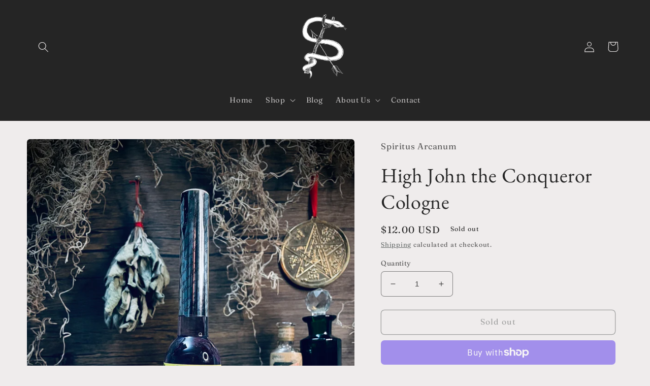

--- FILE ---
content_type: text/javascript; charset=utf-8
request_url: https://spiritusarcanum.com/products/high-john-the-conqueror-cologne.js
body_size: 614
content:
{"id":8034659303676,"title":"High John the Conqueror Cologne","handle":"high-john-the-conqueror-cologne","description":"High John the Conqueror Cologne may be used as a spiritual water in all works of conquering, victory and overcoming. \u003cbr\u003e\u003cbr\u003eFor external use only. 7 fl. oz.","published_at":"2023-09-08T17:09:32-04:00","created_at":"2023-03-24T16:51:33-04:00","vendor":"Spiritus Arcanum","type":"","tags":["perfumes","september update"],"price":1200,"price_min":1200,"price_max":1200,"available":false,"price_varies":false,"compare_at_price":null,"compare_at_price_min":0,"compare_at_price_max":0,"compare_at_price_varies":false,"variants":[{"id":44300741116156,"title":"Default Title","option1":"Default Title","option2":null,"option3":null,"sku":"","requires_shipping":true,"taxable":true,"featured_image":null,"available":false,"name":"High John the Conqueror Cologne","public_title":null,"options":["Default Title"],"price":1200,"weight":227,"compare_at_price":null,"inventory_management":"shopify","barcode":"","requires_selling_plan":false,"selling_plan_allocations":[]}],"images":["\/\/cdn.shopify.com\/s\/files\/1\/0661\/8696\/9340\/files\/PhotoAug262023_33305PM.jpg?v=1694207250"],"featured_image":"\/\/cdn.shopify.com\/s\/files\/1\/0661\/8696\/9340\/files\/PhotoAug262023_33305PM.jpg?v=1694207250","options":[{"name":"Title","position":1,"values":["Default Title"]}],"url":"\/products\/high-john-the-conqueror-cologne","media":[{"alt":null,"id":32287292326140,"position":1,"preview_image":{"aspect_ratio":0.75,"height":4032,"width":3024,"src":"https:\/\/cdn.shopify.com\/s\/files\/1\/0661\/8696\/9340\/files\/PhotoAug262023_33305PM.jpg?v=1694207250"},"aspect_ratio":0.75,"height":4032,"media_type":"image","src":"https:\/\/cdn.shopify.com\/s\/files\/1\/0661\/8696\/9340\/files\/PhotoAug262023_33305PM.jpg?v=1694207250","width":3024}],"requires_selling_plan":false,"selling_plan_groups":[]}